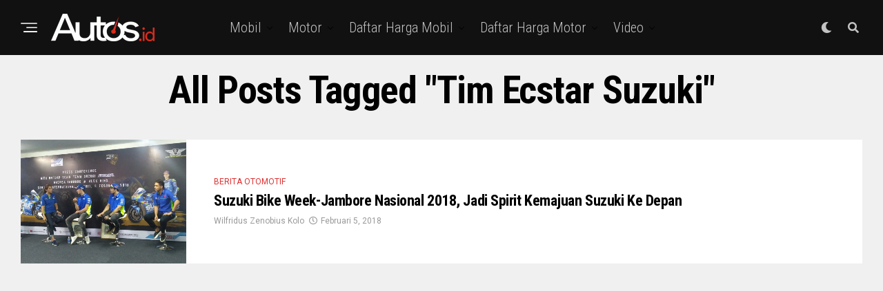

--- FILE ---
content_type: text/html; charset=utf-8
request_url: https://www.google.com/recaptcha/api2/aframe
body_size: 267
content:
<!DOCTYPE HTML><html><head><meta http-equiv="content-type" content="text/html; charset=UTF-8"></head><body><script nonce="OQ1FEYNJ5ixE3Sy09Skdrw">/** Anti-fraud and anti-abuse applications only. See google.com/recaptcha */ try{var clients={'sodar':'https://pagead2.googlesyndication.com/pagead/sodar?'};window.addEventListener("message",function(a){try{if(a.source===window.parent){var b=JSON.parse(a.data);var c=clients[b['id']];if(c){var d=document.createElement('img');d.src=c+b['params']+'&rc='+(localStorage.getItem("rc::a")?sessionStorage.getItem("rc::b"):"");window.document.body.appendChild(d);sessionStorage.setItem("rc::e",parseInt(sessionStorage.getItem("rc::e")||0)+1);localStorage.setItem("rc::h",'1768910895530');}}}catch(b){}});window.parent.postMessage("_grecaptcha_ready", "*");}catch(b){}</script></body></html>